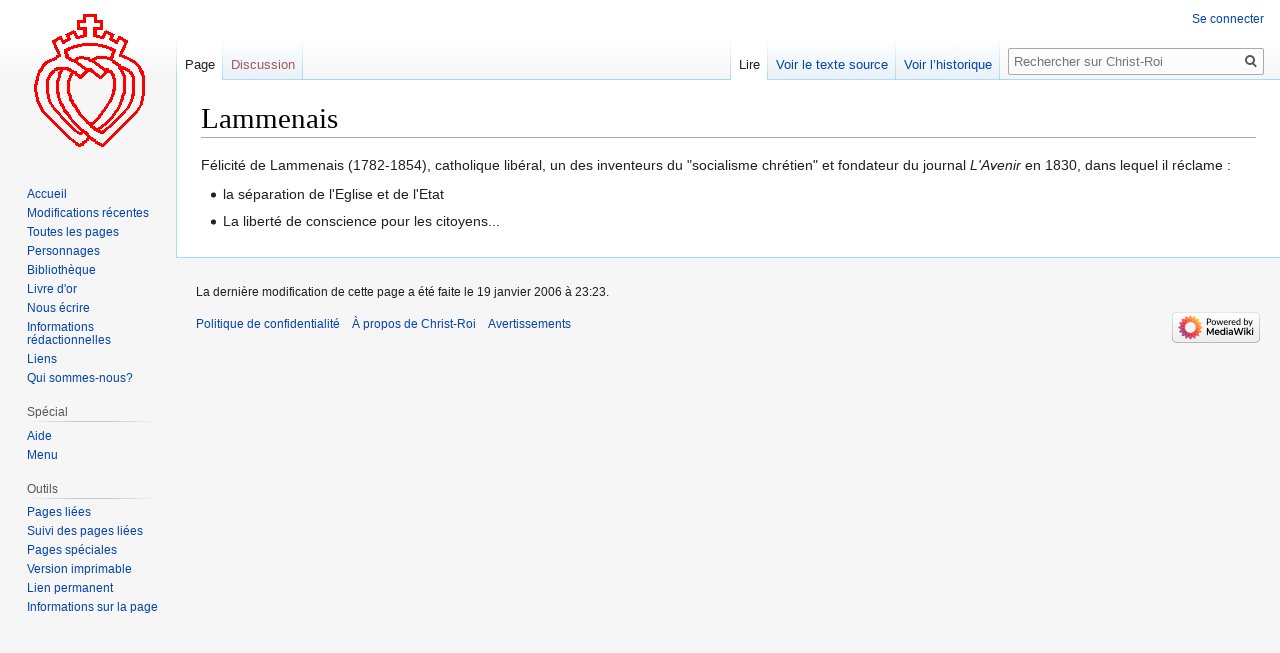

--- FILE ---
content_type: text/html; charset=UTF-8
request_url: http://www.christ-roi.net/index.php/Lammenais
body_size: 4615
content:

<!DOCTYPE html>
<html class="client-nojs" lang="fr" dir="ltr">
<head>
<meta charset="UTF-8"/>
<title>Lammenais — Christ-Roi</title>
<script>document.documentElement.className="client-js";RLCONF={"wgBreakFrames":!1,"wgSeparatorTransformTable":[",\t."," \t,"],"wgDigitTransformTable":["",""],"wgDefaultDateFormat":"dmy","wgMonthNames":["","janvier","février","mars","avril","mai","juin","juillet","août","septembre","octobre","novembre","décembre"],"wgRequestId":"aXjuUfU8oayF2XK4gvRgeQAAAFk","wgCSPNonce":!1,"wgCanonicalNamespace":"","wgCanonicalSpecialPageName":!1,"wgNamespaceNumber":0,"wgPageName":"Lammenais","wgTitle":"Lammenais","wgCurRevisionId":11004,"wgRevisionId":11004,"wgArticleId":2228,"wgIsArticle":!0,"wgIsRedirect":!1,"wgAction":"view","wgUserName":null,"wgUserGroups":["*"],"wgCategories":[],"wgPageContentLanguage":"fr","wgPageContentModel":"wikitext","wgRelevantPageName":"Lammenais","wgRelevantArticleId":2228,"wgIsProbablyEditable":!1,"wgRelevantPageIsProbablyEditable":!1,"wgRestrictionEdit":[],"wgRestrictionMove":[]};RLSTATE={"site.styles":"ready","noscript":"ready","user.styles":"ready",
"user":"ready","user.options":"loading","skins.vector.styles.legacy":"ready"};RLPAGEMODULES=["site","mediawiki.page.startup","mediawiki.page.ready","skins.vector.legacy.js"];</script>
<script>(RLQ=window.RLQ||[]).push(function(){mw.loader.implement("user.options@1hzgi",function($,jQuery,require,module){/*@nomin*/mw.user.tokens.set({"patrolToken":"+\\","watchToken":"+\\","csrfToken":"+\\"});mw.user.options.set({"variant":"fr"});
});});</script>
<link rel="stylesheet" href="/load.php?lang=fr&amp;modules=skins.vector.styles.legacy&amp;only=styles&amp;skin=vector"/>
<script async="" src="/load.php?lang=fr&amp;modules=startup&amp;only=scripts&amp;raw=1&amp;skin=vector"></script>
<meta name="generator" content="MediaWiki 1.35.6"/>
<link rel="shortcut icon" href="/favicon.ico"/>
<link rel="search" type="application/opensearchdescription+xml" href="/opensearch_desc.php" title="Christ-Roi (fr)"/>
<link rel="EditURI" type="application/rsd+xml" href="http://www.christ-roi.net/api.php?action=rsd"/>
<link rel="alternate" type="application/atom+xml" title="Flux Atom de Christ-Roi" href="/index.php?title=Sp%C3%A9cial:Modifications_r%C3%A9centes&amp;feed=atom"/>
<!--[if lt IE 9]><script src="/resources/lib/html5shiv/html5shiv.js"></script><![endif]-->
</head>
<body class="mediawiki ltr sitedir-ltr mw-hide-empty-elt ns-0 ns-subject page-Lammenais rootpage-Lammenais skin-vector action-view skin-vector-legacy">
<div id="mw-page-base" class="noprint"></div>
<div id="mw-head-base" class="noprint"></div>
<div id="content" class="mw-body" role="main">
	<a id="top"></a>
	<div id="siteNotice" class="mw-body-content"></div>
	<div class="mw-indicators mw-body-content">
	</div>
	<h1 id="firstHeading" class="firstHeading" lang="fr">Lammenais</h1>
	<div id="bodyContent" class="mw-body-content">
		<div id="siteSub" class="noprint">De Christ-Roi</div>
		<div id="contentSub"></div>
		<div id="contentSub2"></div>
		
		<div id="jump-to-nav"></div>
		<a class="mw-jump-link" href="#mw-head">Aller à la navigation</a>
		<a class="mw-jump-link" href="#searchInput">Aller à la recherche</a>
		<div id="mw-content-text" lang="fr" dir="ltr" class="mw-content-ltr"><div class="mw-parser-output"><p>Félicité de Lammenais (1782-1854), catholique libéral, un des inventeurs du "socialisme chrétien" et fondateur du journal <i>L'Avenir</i> en 1830, dans lequel il réclame&#160;: 
</p>
<ul><li>la séparation de l'Eglise et de l'Etat</li></ul>
<ul><li>La liberté de conscience pour les citoyens...</li></ul>
<!-- 
NewPP limit report
Cached time: 20260127165649
Cache expiry: 86400
Dynamic content: false
Complications: []
CPU time usage: 0.012 seconds
Real time usage: 0.011 seconds
Preprocessor visited node count: 1/1000000
Post‐expand include size: 0/2097152 bytes
Template argument size: 0/2097152 bytes
Highest expansion depth: 1/40
Expensive parser function count: 0/100
Unstrip recursion depth: 0/20
Unstrip post‐expand size: 0/5000000 bytes
-->
<!--
Transclusion expansion time report (%,ms,calls,template)
100.00%    0.000      1 -total
-->

<!-- Saved in parser cache with key n41kc_bd_byortek:pcache:idhash:2228-0!canonical and timestamp 20260127165649 and revision id 11004
 -->
</div></div><div class="printfooter">Récupérée de «&#160;<a dir="ltr" href="http://www.christ-roi.net/index.php?title=Lammenais&amp;oldid=11004">http://www.christ-roi.net/index.php?title=Lammenais&amp;oldid=11004</a>&#160;»</div>
		<div id="catlinks" class="catlinks catlinks-allhidden" data-mw="interface"></div>
	</div>
</div>

<div id="mw-navigation">
	<h2>Menu de navigation</h2>
	<div id="mw-head">
		<!-- Please do not use role attribute as CSS selector, it is deprecated. -->
<nav id="p-personal" class="vector-menu" aria-labelledby="p-personal-label" role="navigation" 
	 >
	<h3 id="p-personal-label">
		<span>Outils personnels</span>
	</h3>
	<!-- Please do not use the .body class, it is deprecated. -->
	<div class="body vector-menu-content">
		<!-- Please do not use the .menu class, it is deprecated. -->
		<ul class="vector-menu-content-list"><li id="pt-login"><a href="/index.php?title=Sp%C3%A9cial:Connexion&amp;returnto=Lammenais" title="Nous vous encourageons à vous connecter ; ce n’est cependant pas obligatoire. [o]" accesskey="o">Se connecter</a></li></ul>
		
	</div>
</nav>


		<div id="left-navigation">
			<!-- Please do not use role attribute as CSS selector, it is deprecated. -->
<nav id="p-namespaces" class="vector-menu vector-menu-tabs vectorTabs" aria-labelledby="p-namespaces-label" role="navigation" 
	 >
	<h3 id="p-namespaces-label">
		<span>Espaces de noms</span>
	</h3>
	<!-- Please do not use the .body class, it is deprecated. -->
	<div class="body vector-menu-content">
		<!-- Please do not use the .menu class, it is deprecated. -->
		<ul class="vector-menu-content-list"><li id="ca-nstab-main" class="selected"><a href="/index.php/Lammenais" title="Voir le contenu de la page [c]" accesskey="c">Page</a></li><li id="ca-talk" class="new"><a href="/index.php?title=Discussion:Lammenais&amp;action=edit&amp;redlink=1" rel="discussion" title="Discussion au sujet de cette page de contenu (page inexistante) [t]" accesskey="t">Discussion</a></li></ul>
		
	</div>
</nav>


			<!-- Please do not use role attribute as CSS selector, it is deprecated. -->
<nav id="p-variants" class="vector-menu-empty emptyPortlet vector-menu vector-menu-dropdown vectorMenu" aria-labelledby="p-variants-label" role="navigation" 
	 >
	<input type="checkbox" class="vector-menu-checkbox vectorMenuCheckbox" aria-labelledby="p-variants-label" />
	<h3 id="p-variants-label">
		<span>Variantes</span>
	</h3>
	<!-- Please do not use the .body class, it is deprecated. -->
	<div class="body vector-menu-content">
		<!-- Please do not use the .menu class, it is deprecated. -->
		<ul class="menu vector-menu-content-list"></ul>
		
	</div>
</nav>


		</div>
		<div id="right-navigation">
			<!-- Please do not use role attribute as CSS selector, it is deprecated. -->
<nav id="p-views" class="vector-menu vector-menu-tabs vectorTabs" aria-labelledby="p-views-label" role="navigation" 
	 >
	<h3 id="p-views-label">
		<span>Affichages</span>
	</h3>
	<!-- Please do not use the .body class, it is deprecated. -->
	<div class="body vector-menu-content">
		<!-- Please do not use the .menu class, it is deprecated. -->
		<ul class="vector-menu-content-list"><li id="ca-view" class="collapsible selected"><a href="/index.php/Lammenais">Lire</a></li><li id="ca-viewsource" class="collapsible"><a href="/index.php?title=Lammenais&amp;action=edit" title="Cette page est protégée.&#10;Vous pouvez toutefois en visualiser la source. [e]" accesskey="e">Voir le texte source</a></li><li id="ca-history" class="collapsible"><a href="/index.php?title=Lammenais&amp;action=history" title="Historique des versions de cette page [h]" accesskey="h">Voir l’historique</a></li></ul>
		
	</div>
</nav>


			<!-- Please do not use role attribute as CSS selector, it is deprecated. -->
<nav id="p-cactions" class="vector-menu-empty emptyPortlet vector-menu vector-menu-dropdown vectorMenu" aria-labelledby="p-cactions-label" role="navigation" 
	 >
	<input type="checkbox" class="vector-menu-checkbox vectorMenuCheckbox" aria-labelledby="p-cactions-label" />
	<h3 id="p-cactions-label">
		<span>Plus</span>
	</h3>
	<!-- Please do not use the .body class, it is deprecated. -->
	<div class="body vector-menu-content">
		<!-- Please do not use the .menu class, it is deprecated. -->
		<ul class="menu vector-menu-content-list"></ul>
		
	</div>
</nav>


			<div id="p-search" role="search">
	<h3 >
		<label for="searchInput">Rechercher</label>
	</h3>
	<form action="/index.php" id="searchform">
		<div id="simpleSearch">
			<input type="search" name="search" placeholder="Rechercher sur Christ-Roi" title="Rechercher sur Christ-Roi [f]" accesskey="f" id="searchInput"/>
			<input type="hidden" name="title" value="Spécial:Recherche">
			<input type="submit" name="fulltext" value="Rechercher" title="Rechercher les pages comportant ce texte." id="mw-searchButton" class="searchButton mw-fallbackSearchButton"/>
			<input type="submit" name="go" value="Lire" title="Accédez à une page du même nom si elle existe" id="searchButton" class="searchButton"/>
		</div>
	</form>
</div>

		</div>
	</div>
	
<div id="mw-panel">
	<div id="p-logo" role="banner">
		<a  title="Visiter la page d’accueil" class="mw-wiki-logo" href="/index.php/Accueil"></a>
	</div>
	<!-- Please do not use role attribute as CSS selector, it is deprecated. -->
<nav id="p-Navigation" class="vector-menu vector-menu-portal portal portal-first" aria-labelledby="p-Navigation-label" role="navigation" 
	 >
	<h3 id="p-Navigation-label">
		<span>Navigation</span>
	</h3>
	<!-- Please do not use the .body class, it is deprecated. -->
	<div class="body vector-menu-content">
		<!-- Please do not use the .menu class, it is deprecated. -->
		<ul class="vector-menu-content-list"><li id="n-mainpage"><a href="/index.php/Accueil" title="Visiter la page d’accueil du site [z]" accesskey="z">Accueil</a></li><li id="n-recentchanges"><a href="/index.php/Sp%C3%A9cial:Modifications_r%C3%A9centes" title="Liste des modifications récentes sur le wiki [r]" accesskey="r">Modifications récentes</a></li><li id="n-Toutes-les-pages"><a href="/index.php/Sp%C3%A9cial:Toutes_les_pages">Toutes les pages</a></li><li id="n-Personnages"><a href="/index.php/Personnages">Personnages</a></li><li id="n-Biblioth.C3.A8que"><a href="/index.php/Biblioth%C3%A8que">Bibliothèque</a></li><li id="n-Livre-d.27or"><a href="/index.php/Sp%C3%A9cial:Livredor">Livre d'or</a></li><li id="n-Nous-.C3.A9crire"><a href="/index.php/Sp%C3%A9cial:NousEcrire">Nous écrire</a></li><li id="n-Informations-r.C3.A9dactionnelles"><a href="/index.php/Informations_r%C3%A9dactionnelles">Informations rédactionnelles</a></li><li id="n-Liens"><a href="/index.php/Liens">Liens</a></li><li id="n-Qui-sommes-nous.3F"><a href="/index.php/Qui_sommes-nous_%3F">Qui sommes-nous?</a></li></ul>
		
	</div>
</nav>


	<!-- Please do not use role attribute as CSS selector, it is deprecated. -->
<nav id="p-Spécial" class="vector-menu vector-menu-portal portal" aria-labelledby="p-Spécial-label" role="navigation" 
	 >
	<h3 id="p-Spécial-label">
		<span>Spécial</span>
	</h3>
	<!-- Please do not use the .body class, it is deprecated. -->
	<div class="body vector-menu-content">
		<!-- Please do not use the .menu class, it is deprecated. -->
		<ul class="vector-menu-content-list"><li id="n-help"><a href="https://www.mediawiki.org/wiki/Special:MyLanguage/Help:Contents" title="Accès à l’aide">Aide</a></li><li id="n-Menu"><a href="/index.php/MediaWiki:Sidebar">Menu</a></li></ul>
		
	</div>
</nav>

<!-- Please do not use role attribute as CSS selector, it is deprecated. -->
<nav id="p-tb" class="vector-menu vector-menu-portal portal" aria-labelledby="p-tb-label" role="navigation" 
	 >
	<h3 id="p-tb-label">
		<span>Outils</span>
	</h3>
	<!-- Please do not use the .body class, it is deprecated. -->
	<div class="body vector-menu-content">
		<!-- Please do not use the .menu class, it is deprecated. -->
		<ul class="vector-menu-content-list"><li id="t-whatlinkshere"><a href="/index.php/Sp%C3%A9cial:Pages_li%C3%A9es/Lammenais" title="Liste des pages liées qui pointent sur celle-ci [j]" accesskey="j">Pages liées</a></li><li id="t-recentchangeslinked"><a href="/index.php/Sp%C3%A9cial:Suivi_des_liens/Lammenais" rel="nofollow" title="Liste des modifications récentes des pages appelées par celle-ci [k]" accesskey="k">Suivi des pages liées</a></li><li id="t-specialpages"><a href="/index.php/Sp%C3%A9cial:Pages_sp%C3%A9ciales" title="Liste de toutes les pages spéciales [q]" accesskey="q">Pages spéciales</a></li><li id="t-print"><a href="javascript:print();" rel="alternate" title="Version imprimable de cette page [p]" accesskey="p">Version imprimable</a></li><li id="t-permalink"><a href="/index.php?title=Lammenais&amp;oldid=11004" title="Adresse permanente de cette version de la page">Lien permanent</a></li><li id="t-info"><a href="/index.php?title=Lammenais&amp;action=info" title="Plus d’informations sur cette page">Informations sur la page</a></li></ul>
		
	</div>
</nav>


	
</div>

</div>

<footer id="footer" class="mw-footer" role="contentinfo" >
	<ul id="footer-info" >
		<li id="footer-info-lastmod"> La dernière modification de cette page a été faite le 19 janvier 2006 à 23:23.</li>
	</ul>
	<ul id="footer-places" >
		<li id="footer-places-privacy"><a href="/index.php/Christ-Roi:Politique_de_confidentialit%C3%A9" title="Christ-Roi:Politique de confidentialité">Politique de confidentialité</a></li>
		<li id="footer-places-about"><a href="/index.php/Christ-Roi:%C3%80_propos_de" title="Christ-Roi:À propos de">À propos de Christ-Roi</a></li>
		<li id="footer-places-disclaimer"><a href="/index.php/Christ-Roi:Avertissement_g%C3%A9n%C3%A9ral" title="Christ-Roi:Avertissement général">Avertissements</a></li>
	</ul>
	<ul id="footer-icons" class="noprint">
		<li id="footer-poweredbyico"><a href="https://www.mediawiki.org/"><img src="/resources/assets/poweredby_mediawiki_88x31.png" alt="Powered by MediaWiki" srcset="/resources/assets/poweredby_mediawiki_132x47.png 1.5x, /resources/assets/poweredby_mediawiki_176x62.png 2x" width="88" height="31" loading="lazy"/></a></li>
	</ul>
	<div style="clear: both;"></div>
</footer>



<script>(RLQ=window.RLQ||[]).push(function(){mw.config.set({"wgPageParseReport":{"limitreport":{"cputime":"0.012","walltime":"0.011","ppvisitednodes":{"value":1,"limit":1000000},"postexpandincludesize":{"value":0,"limit":2097152},"templateargumentsize":{"value":0,"limit":2097152},"expansiondepth":{"value":1,"limit":40},"expensivefunctioncount":{"value":0,"limit":100},"unstrip-depth":{"value":0,"limit":20},"unstrip-size":{"value":0,"limit":5000000},"timingprofile":["100.00%    0.000      1 -total"]},"cachereport":{"timestamp":"20260127165649","ttl":86400,"transientcontent":false}}});mw.config.set({"wgBackendResponseTime":466});});</script></body></html>
